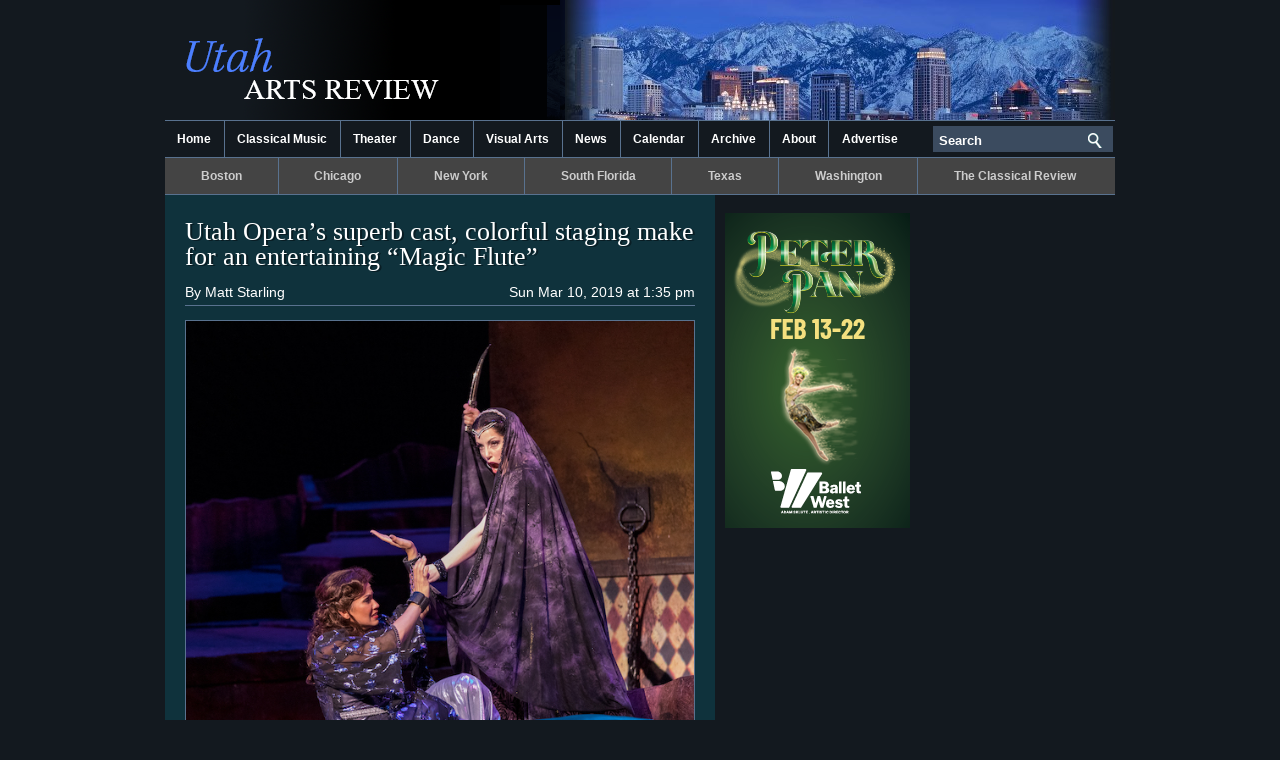

--- FILE ---
content_type: text/html; charset=UTF-8
request_url: https://utahartsreview.com/2019/03/utah-operas-superb-cast-and-colorful-production-make-for-an-entertaining-magic-flute/
body_size: 8702
content:
<!DOCTYPE html PUBLIC "-//W3C//DTD XHTML 1.0 Strict//EN"
    "http://www.w3.org/TR/xhtml1/DTD/xhtml1-strict.dtd">
<html xmlns="http://www.w3.org/1999/xhtml" lang="en-US">

<head profile="http://gmpg.org/xfn/11">
	<!-- Global site tag (gtag.js) - Google Analytics -->
<script async src="https://www.googletagmanager.com/gtag/js?id=G-0QSNSVKS9J"></script>
<script>
  window.dataLayer = window.dataLayer || [];
  function gtag(){dataLayer.push(arguments);}
  gtag('js', new Date());

  gtag('config', 'G-0QSNSVKS9J');
</script>
<meta http-equiv="Content-Type" content="text/html; charset=UTF-8" />
<meta http-equiv="X-UA-Compatible" content="IE=edge" />
<meta property='og:type' content="website" />
<meta property='og:title' content="Utah Arts Review" />
<title>Utah Arts Review  &raquo; Blog Archive   &raquo; Utah Opera&#8217;s superb cast, colorful staging make for an entertaining &#8220;Magic Flute&#8221;</title>
<link rel="shortcut icon" type="image/x-icon" href="https://utahartsreview.com/wp-content/themes/el-clasico/images/favicon-nycr.ico">
<!-- blueprint css -->
<link rel="stylesheet" href="https://utahartsreview.com/wp-content/themes/el-clasico/blueprint/screen.css" type="text/css" media="screen, projection" />
<link rel="stylesheet" href="https://utahartsreview.com/wp-content/themes/el-clasico/blueprint/print.css" type="text/css" media="print" />
<!-- wordpress css -->
<link rel="stylesheet" href="https://utahartsreview.com/wp-content/themes/el-clasico/style.css" type="text/css" media="screen" />
<link rel="alternate" type="application/rss+xml" title="Utah Arts Review RSS Feed" href="http://feeds.feedburner.com/TheClassicalReview" />
<link rel="pingback" href="https://utahartsreview.com/xmlrpc.php" />
<meta name='robots' content='max-image-preview:large' />
	<style>img:is([sizes="auto" i], [sizes^="auto," i]) { contain-intrinsic-size: 3000px 1500px }</style>
	<link rel="alternate" type="application/rss+xml" title="Utah Arts Review &raquo; Utah Opera&#8217;s superb cast, colorful staging make for an entertaining &#8220;Magic Flute&#8221; Comments Feed" href="https://utahartsreview.com/2019/03/utah-operas-superb-cast-and-colorful-production-make-for-an-entertaining-magic-flute/feed/" />
<!-- utahartsreview.com is managing ads with Advanced Ads 2.0.16 – https://wpadvancedads.com/ --><script id="utaha-ready">
			window.advanced_ads_ready=function(e,a){a=a||"complete";var d=function(e){return"interactive"===a?"loading"!==e:"complete"===e};d(document.readyState)?e():document.addEventListener("readystatechange",(function(a){d(a.target.readyState)&&e()}),{once:"interactive"===a})},window.advanced_ads_ready_queue=window.advanced_ads_ready_queue||[];		</script>
		<link rel='stylesheet' id='wp-block-library-css' href='https://utahartsreview.com/wp-includes/css/dist/block-library/style.min.css?ver=6.8.3' type='text/css' media='all' />
<style id='classic-theme-styles-inline-css' type='text/css'>
/*! This file is auto-generated */
.wp-block-button__link{color:#fff;background-color:#32373c;border-radius:9999px;box-shadow:none;text-decoration:none;padding:calc(.667em + 2px) calc(1.333em + 2px);font-size:1.125em}.wp-block-file__button{background:#32373c;color:#fff;text-decoration:none}
</style>
<style id='global-styles-inline-css' type='text/css'>
:root{--wp--preset--aspect-ratio--square: 1;--wp--preset--aspect-ratio--4-3: 4/3;--wp--preset--aspect-ratio--3-4: 3/4;--wp--preset--aspect-ratio--3-2: 3/2;--wp--preset--aspect-ratio--2-3: 2/3;--wp--preset--aspect-ratio--16-9: 16/9;--wp--preset--aspect-ratio--9-16: 9/16;--wp--preset--color--black: #000000;--wp--preset--color--cyan-bluish-gray: #abb8c3;--wp--preset--color--white: #ffffff;--wp--preset--color--pale-pink: #f78da7;--wp--preset--color--vivid-red: #cf2e2e;--wp--preset--color--luminous-vivid-orange: #ff6900;--wp--preset--color--luminous-vivid-amber: #fcb900;--wp--preset--color--light-green-cyan: #7bdcb5;--wp--preset--color--vivid-green-cyan: #00d084;--wp--preset--color--pale-cyan-blue: #8ed1fc;--wp--preset--color--vivid-cyan-blue: #0693e3;--wp--preset--color--vivid-purple: #9b51e0;--wp--preset--gradient--vivid-cyan-blue-to-vivid-purple: linear-gradient(135deg,rgba(6,147,227,1) 0%,rgb(155,81,224) 100%);--wp--preset--gradient--light-green-cyan-to-vivid-green-cyan: linear-gradient(135deg,rgb(122,220,180) 0%,rgb(0,208,130) 100%);--wp--preset--gradient--luminous-vivid-amber-to-luminous-vivid-orange: linear-gradient(135deg,rgba(252,185,0,1) 0%,rgba(255,105,0,1) 100%);--wp--preset--gradient--luminous-vivid-orange-to-vivid-red: linear-gradient(135deg,rgba(255,105,0,1) 0%,rgb(207,46,46) 100%);--wp--preset--gradient--very-light-gray-to-cyan-bluish-gray: linear-gradient(135deg,rgb(238,238,238) 0%,rgb(169,184,195) 100%);--wp--preset--gradient--cool-to-warm-spectrum: linear-gradient(135deg,rgb(74,234,220) 0%,rgb(151,120,209) 20%,rgb(207,42,186) 40%,rgb(238,44,130) 60%,rgb(251,105,98) 80%,rgb(254,248,76) 100%);--wp--preset--gradient--blush-light-purple: linear-gradient(135deg,rgb(255,206,236) 0%,rgb(152,150,240) 100%);--wp--preset--gradient--blush-bordeaux: linear-gradient(135deg,rgb(254,205,165) 0%,rgb(254,45,45) 50%,rgb(107,0,62) 100%);--wp--preset--gradient--luminous-dusk: linear-gradient(135deg,rgb(255,203,112) 0%,rgb(199,81,192) 50%,rgb(65,88,208) 100%);--wp--preset--gradient--pale-ocean: linear-gradient(135deg,rgb(255,245,203) 0%,rgb(182,227,212) 50%,rgb(51,167,181) 100%);--wp--preset--gradient--electric-grass: linear-gradient(135deg,rgb(202,248,128) 0%,rgb(113,206,126) 100%);--wp--preset--gradient--midnight: linear-gradient(135deg,rgb(2,3,129) 0%,rgb(40,116,252) 100%);--wp--preset--font-size--small: 13px;--wp--preset--font-size--medium: 20px;--wp--preset--font-size--large: 36px;--wp--preset--font-size--x-large: 42px;--wp--preset--spacing--20: 0.44rem;--wp--preset--spacing--30: 0.67rem;--wp--preset--spacing--40: 1rem;--wp--preset--spacing--50: 1.5rem;--wp--preset--spacing--60: 2.25rem;--wp--preset--spacing--70: 3.38rem;--wp--preset--spacing--80: 5.06rem;--wp--preset--shadow--natural: 6px 6px 9px rgba(0, 0, 0, 0.2);--wp--preset--shadow--deep: 12px 12px 50px rgba(0, 0, 0, 0.4);--wp--preset--shadow--sharp: 6px 6px 0px rgba(0, 0, 0, 0.2);--wp--preset--shadow--outlined: 6px 6px 0px -3px rgba(255, 255, 255, 1), 6px 6px rgba(0, 0, 0, 1);--wp--preset--shadow--crisp: 6px 6px 0px rgba(0, 0, 0, 1);}:where(.is-layout-flex){gap: 0.5em;}:where(.is-layout-grid){gap: 0.5em;}body .is-layout-flex{display: flex;}.is-layout-flex{flex-wrap: wrap;align-items: center;}.is-layout-flex > :is(*, div){margin: 0;}body .is-layout-grid{display: grid;}.is-layout-grid > :is(*, div){margin: 0;}:where(.wp-block-columns.is-layout-flex){gap: 2em;}:where(.wp-block-columns.is-layout-grid){gap: 2em;}:where(.wp-block-post-template.is-layout-flex){gap: 1.25em;}:where(.wp-block-post-template.is-layout-grid){gap: 1.25em;}.has-black-color{color: var(--wp--preset--color--black) !important;}.has-cyan-bluish-gray-color{color: var(--wp--preset--color--cyan-bluish-gray) !important;}.has-white-color{color: var(--wp--preset--color--white) !important;}.has-pale-pink-color{color: var(--wp--preset--color--pale-pink) !important;}.has-vivid-red-color{color: var(--wp--preset--color--vivid-red) !important;}.has-luminous-vivid-orange-color{color: var(--wp--preset--color--luminous-vivid-orange) !important;}.has-luminous-vivid-amber-color{color: var(--wp--preset--color--luminous-vivid-amber) !important;}.has-light-green-cyan-color{color: var(--wp--preset--color--light-green-cyan) !important;}.has-vivid-green-cyan-color{color: var(--wp--preset--color--vivid-green-cyan) !important;}.has-pale-cyan-blue-color{color: var(--wp--preset--color--pale-cyan-blue) !important;}.has-vivid-cyan-blue-color{color: var(--wp--preset--color--vivid-cyan-blue) !important;}.has-vivid-purple-color{color: var(--wp--preset--color--vivid-purple) !important;}.has-black-background-color{background-color: var(--wp--preset--color--black) !important;}.has-cyan-bluish-gray-background-color{background-color: var(--wp--preset--color--cyan-bluish-gray) !important;}.has-white-background-color{background-color: var(--wp--preset--color--white) !important;}.has-pale-pink-background-color{background-color: var(--wp--preset--color--pale-pink) !important;}.has-vivid-red-background-color{background-color: var(--wp--preset--color--vivid-red) !important;}.has-luminous-vivid-orange-background-color{background-color: var(--wp--preset--color--luminous-vivid-orange) !important;}.has-luminous-vivid-amber-background-color{background-color: var(--wp--preset--color--luminous-vivid-amber) !important;}.has-light-green-cyan-background-color{background-color: var(--wp--preset--color--light-green-cyan) !important;}.has-vivid-green-cyan-background-color{background-color: var(--wp--preset--color--vivid-green-cyan) !important;}.has-pale-cyan-blue-background-color{background-color: var(--wp--preset--color--pale-cyan-blue) !important;}.has-vivid-cyan-blue-background-color{background-color: var(--wp--preset--color--vivid-cyan-blue) !important;}.has-vivid-purple-background-color{background-color: var(--wp--preset--color--vivid-purple) !important;}.has-black-border-color{border-color: var(--wp--preset--color--black) !important;}.has-cyan-bluish-gray-border-color{border-color: var(--wp--preset--color--cyan-bluish-gray) !important;}.has-white-border-color{border-color: var(--wp--preset--color--white) !important;}.has-pale-pink-border-color{border-color: var(--wp--preset--color--pale-pink) !important;}.has-vivid-red-border-color{border-color: var(--wp--preset--color--vivid-red) !important;}.has-luminous-vivid-orange-border-color{border-color: var(--wp--preset--color--luminous-vivid-orange) !important;}.has-luminous-vivid-amber-border-color{border-color: var(--wp--preset--color--luminous-vivid-amber) !important;}.has-light-green-cyan-border-color{border-color: var(--wp--preset--color--light-green-cyan) !important;}.has-vivid-green-cyan-border-color{border-color: var(--wp--preset--color--vivid-green-cyan) !important;}.has-pale-cyan-blue-border-color{border-color: var(--wp--preset--color--pale-cyan-blue) !important;}.has-vivid-cyan-blue-border-color{border-color: var(--wp--preset--color--vivid-cyan-blue) !important;}.has-vivid-purple-border-color{border-color: var(--wp--preset--color--vivid-purple) !important;}.has-vivid-cyan-blue-to-vivid-purple-gradient-background{background: var(--wp--preset--gradient--vivid-cyan-blue-to-vivid-purple) !important;}.has-light-green-cyan-to-vivid-green-cyan-gradient-background{background: var(--wp--preset--gradient--light-green-cyan-to-vivid-green-cyan) !important;}.has-luminous-vivid-amber-to-luminous-vivid-orange-gradient-background{background: var(--wp--preset--gradient--luminous-vivid-amber-to-luminous-vivid-orange) !important;}.has-luminous-vivid-orange-to-vivid-red-gradient-background{background: var(--wp--preset--gradient--luminous-vivid-orange-to-vivid-red) !important;}.has-very-light-gray-to-cyan-bluish-gray-gradient-background{background: var(--wp--preset--gradient--very-light-gray-to-cyan-bluish-gray) !important;}.has-cool-to-warm-spectrum-gradient-background{background: var(--wp--preset--gradient--cool-to-warm-spectrum) !important;}.has-blush-light-purple-gradient-background{background: var(--wp--preset--gradient--blush-light-purple) !important;}.has-blush-bordeaux-gradient-background{background: var(--wp--preset--gradient--blush-bordeaux) !important;}.has-luminous-dusk-gradient-background{background: var(--wp--preset--gradient--luminous-dusk) !important;}.has-pale-ocean-gradient-background{background: var(--wp--preset--gradient--pale-ocean) !important;}.has-electric-grass-gradient-background{background: var(--wp--preset--gradient--electric-grass) !important;}.has-midnight-gradient-background{background: var(--wp--preset--gradient--midnight) !important;}.has-small-font-size{font-size: var(--wp--preset--font-size--small) !important;}.has-medium-font-size{font-size: var(--wp--preset--font-size--medium) !important;}.has-large-font-size{font-size: var(--wp--preset--font-size--large) !important;}.has-x-large-font-size{font-size: var(--wp--preset--font-size--x-large) !important;}
:where(.wp-block-post-template.is-layout-flex){gap: 1.25em;}:where(.wp-block-post-template.is-layout-grid){gap: 1.25em;}
:where(.wp-block-columns.is-layout-flex){gap: 2em;}:where(.wp-block-columns.is-layout-grid){gap: 2em;}
:root :where(.wp-block-pullquote){font-size: 1.5em;line-height: 1.6;}
</style>
<link rel='stylesheet' id='st-widget-css' href='https://utahartsreview.com/wp-content/plugins/share-this/css/style.css?ver=6.8.3' type='text/css' media='all' />
<style id='akismet-widget-style-inline-css' type='text/css'>

			.a-stats {
				--akismet-color-mid-green: #357b49;
				--akismet-color-white: #fff;
				--akismet-color-light-grey: #f6f7f7;

				max-width: 350px;
				width: auto;
			}

			.a-stats * {
				all: unset;
				box-sizing: border-box;
			}

			.a-stats strong {
				font-weight: 600;
			}

			.a-stats a.a-stats__link,
			.a-stats a.a-stats__link:visited,
			.a-stats a.a-stats__link:active {
				background: var(--akismet-color-mid-green);
				border: none;
				box-shadow: none;
				border-radius: 8px;
				color: var(--akismet-color-white);
				cursor: pointer;
				display: block;
				font-family: -apple-system, BlinkMacSystemFont, 'Segoe UI', 'Roboto', 'Oxygen-Sans', 'Ubuntu', 'Cantarell', 'Helvetica Neue', sans-serif;
				font-weight: 500;
				padding: 12px;
				text-align: center;
				text-decoration: none;
				transition: all 0.2s ease;
			}

			/* Extra specificity to deal with TwentyTwentyOne focus style */
			.widget .a-stats a.a-stats__link:focus {
				background: var(--akismet-color-mid-green);
				color: var(--akismet-color-white);
				text-decoration: none;
			}

			.a-stats a.a-stats__link:hover {
				filter: brightness(110%);
				box-shadow: 0 4px 12px rgba(0, 0, 0, 0.06), 0 0 2px rgba(0, 0, 0, 0.16);
			}

			.a-stats .count {
				color: var(--akismet-color-white);
				display: block;
				font-size: 1.5em;
				line-height: 1.4;
				padding: 0 13px;
				white-space: nowrap;
			}
		
</style>
<link rel="https://api.w.org/" href="https://utahartsreview.com/wp-json/" /><link rel="alternate" title="JSON" type="application/json" href="https://utahartsreview.com/wp-json/wp/v2/posts/11961" /><link rel="EditURI" type="application/rsd+xml" title="RSD" href="https://utahartsreview.com/xmlrpc.php?rsd" />
<link rel='shortlink' href='https://utahartsreview.com/?p=11961' />
<link rel="alternate" title="oEmbed (JSON)" type="application/json+oembed" href="https://utahartsreview.com/wp-json/oembed/1.0/embed?url=https%3A%2F%2Futahartsreview.com%2F2019%2F03%2Futah-operas-superb-cast-and-colorful-production-make-for-an-entertaining-magic-flute%2F" />
<link rel="alternate" title="oEmbed (XML)" type="text/xml+oembed" href="https://utahartsreview.com/wp-json/oembed/1.0/embed?url=https%3A%2F%2Futahartsreview.com%2F2019%2F03%2Futah-operas-superb-cast-and-colorful-production-make-for-an-entertaining-magic-flute%2F&#038;format=xml" />
<script charset="utf-8" type="text/javascript">var switchTo5x=true;</script><script charset="utf-8" type="text/javascript" src="http://w.sharethis.com/button/buttons.js"></script><script charset="utf-8" type="text/javascript">stLight.options({publisher:"wp.b636fc5e-1c2e-412c-a355-5530865ef04c" });var st_type='wordpress3.6';</script><link rel="canonical" href="https://utahartsreview.com/2019/03/utah-operas-superb-cast-and-colorful-production-make-for-an-entertaining-magic-flute/" />

<link rel="icon" href="https://utahartsreview.com/wp-content/uploads/2022/01/cropped-UARLogoNew-32x32.png" sizes="32x32" />
<link rel="icon" href="https://utahartsreview.com/wp-content/uploads/2022/01/cropped-UARLogoNew-192x192.png" sizes="192x192" />
<link rel="apple-touch-icon" href="https://utahartsreview.com/wp-content/uploads/2022/01/cropped-UARLogoNew-180x180.png" />
<meta name="msapplication-TileImage" content="https://utahartsreview.com/wp-content/uploads/2022/01/cropped-UARLogoNew-270x270.png" />
		<style type="text/css" id="wp-custom-css">
			.wp-block-image figcaption{
	color:#ffffff !important;
	font-size:11px !important;
	text-align:center;
}

.wp-block-image{
	margin:10px auto 20px auto;
}		</style>
		<script src="https://code.jquery.com/jquery-1.4.1.min.js" integrity="sha256-LOx49zn73f7YUs15NNJTDnzEyPFLOGc7A7pfuICtTMc=" crossorigin="anonymous"></script>
<script language="javascript" type="text/javascript" src="https://utahartsreview.com/wp-content/themes/el-clasico/js/switcher.js"></script>
<script language="javascript" type="text/javascript">
$(function() {
    swapValues = [];
    $(".swap_value").each(function(i){
        swapValues[i] = $(this).val();
        $(this).focus(function(){
            if ($(this).val() == swapValues[i]) {
                $(this).val("");
            }
        }).blur(function(){
            if ($.trim($(this).val()) == "") {
                $(this).val(swapValues[i]);
            }
        });
    });
});
</script>
</head>
<body>
    <div class="container">

        <div id="header" class="span-24">
            <h1><a href="/">Utah Arts Review</a></h1>
        </div>
        <div id="navigation-box" class="span-24">
            <div id="navigation" class="span-19 navigation-bar">
                <ul class="menu adxm">
                    <li><a href="/">Home</a></li>
                    <!--  <li><a href="/category/performances/">Performances</a></li>
                    <li><a href="/category/articles/">Articles</a></li>-->
					<li><a href="/category/classical-music/">Classical Music</a></li>
					<li><a href="/category/theater/">Theater </a></li>
					<li><a href="/category/dance/">Dance</a></li>
					<li><a href="/category/visual-arts/">Visual Arts</a></li>
                    <li><a href="/category/news/">News</a></li>
                    <li><a href="/category/calendar/">Calendar</a></li>
                    <li><a href="/archive/">Archive</a></li>
                    <li><a href="/about/">About</a></li>
                    <li><a href="/advertise/" style="border:none">Advertise</a></li>

                </ul>
            </div><!-- end #navigation -->
                <div class="span-5 last">

                        <div id="search_box">
<form id="search_form" method="get" action="https://utahartsreview.com/">
    <input type="text" class="swap_value" value="Search" name="s" id="s" />
    <input type="image" src="https://utahartsreview.com/wp-content/themes/el-clasico/images/search-button.png" width="27" height="24" id="go" alt="Search" title="Search" />
</form>
</div>

                </div>
		</div><!-- end #navigation-box -->
		<div id="navigation-box2" class="span-24">
			<div class="span-24 navigation-bar">
				<ul class="menu adxm">
					<li><a href="http://www.bostonclassicalreview.com">Boston</a></li>
					<li><a href="http://www.chicagoclassicalreview.com">Chicago</a></li>
					<li><a href="http://www.newyorkclassicalreview.com">New York</a></li> 
					<li><a href="http://www.southfloridaclassicalreview.com">South Florida</a></li>
					<li><a href="http://www.texasclassicalreview.com">Texas</a></li>
					<li><a href="http://www.washingtonclassicalreview.com">Washington</a></li>
					<li><a href="http://www.theclassicalreview.com" style="border:none">The Classical Review</a></li>					
				</ul>
			</div>
		</div><!-- end #navigation-box2 -->




<div id="content" class="span-24">
    <div id="col-main" class="span-13" style="padding-left: 20px; padding-right: 20px;">

    
        <h2 class="title" style="color: white;">Utah Opera&#8217;s superb cast, colorful staging make for an entertaining &#8220;Magic Flute&#8221;</h2>
        <div class="meta"><div class="date">Sun Mar 10, 2019 at 1:35 pm</div>
            <div class="author">
                            By Matt Starling                        </div><!-- end .author -->
        </div><!-- end .meta -->
        <div id="post-body">
			
            <div id="attachment_11968" style="width: 610px" class="wp-caption aligncenter"><img fetchpriority="high" decoding="async" aria-describedby="caption-attachment-11968" class="wp-image-11968 size-full" src="https://utahartsreview.com/wp-content/uploads/2019/03/Sohm-1903-3676-Magic-Flute.jpg" alt="" width="600" height="568" srcset="https://utahartsreview.com/wp-content/uploads/2019/03/Sohm-1903-3676-Magic-Flute.jpg 600w, https://utahartsreview.com/wp-content/uploads/2019/03/Sohm-1903-3676-Magic-Flute-300x284.jpg 300w" sizes="(max-width: 600px) 100vw, 600px" /><p id="caption-attachment-11968" class="wp-caption-text">Zulimar López-Hernández (left) as Pamina and Celena Shafer as the Queen of the Night in Mozart&#8217;s &#8220;The Magic Flute&#8221; at Utah Opera. Photo: Dana Sohm</p></div>
<p>Mozart’s beloved <i>The Magic Flute </i>opened Saturday night presented by Utah Opera at the Capitol Theater. The opera, Mozart’s last, was premiered mere months before the composer&#8217;s death at 35.</p>
<p>Utah Opera’s lively and whimsical production makes it easy to understand why the work has had such staying power over more than two centuries. With its invigorating mix of orchestral color, intimate arias, varied duets and trios, grand choruses, imaginative fantasy and a steady stream of playful humor, Saturday’s packed house was thoroughly entertained.</p>
<p>From the opening bars of the overture, it was clear that the orchestra was poised to have a very good night. Thierry Fischer is a world-class interpreter of Mozart’s scores, and he has forged an orchestra capable of meeting his demands. Even in the theater’s less-than-ideal acoustic, the orchestra sound was rich and inviting, with exquisitely shaped phrases and carefully crafted tone colors.<span class="Apple-converted-space"> </span></p>
<p>The quality of the orchestra playing provided a firm foundation for a superb cast of singers, each of whom seemed a natural fit for their roles. Led by Andrew Stenson as Tamino and Zulimar López-Hernández as Pamina the cast was consistently engaging&#8211;vocally polished and<span class="Apple-converted-space">  </span>alive to the comedy as well as the dramatic moments.</p>
<p>Stenson established Tamino’s heroic presence from the start with his lyrical tenor in &#8220;Dies Bildnis,&#8221; sustaining this high level of performance throughout. López-Hernández’s was a captivating figure as Pamina, the heroine, with her performance a wonderful merging of music and stage presence. Her aria, “Ach, ich fühl&#8217;s” was beautifully sung and heartbreaking, radiating with sadness.<span class="Apple-converted-space"> </span></p>
<p>As the Queen of the Night, Celena Shafer executed the evening’s most technically challenging moments well. Joo Won Kang as Papageno won over the audience with his appealing humor. Matt Boehler as Sarastro inhabited his character with conviction, and sang with an warm yet authoritative deep voice.</p>
<p>Joseph Gaines as Monostatos played his character with the requisite mix of villainy and pitifulness. Grace Kahl was a convincing Papagena, making the quick switch vocally (and physically) from elderly to ingenue. The chorus, led by Michaella Calaretta contributed grandiose vigor in the closing moments of both acts.</p>
<p>The set, designed by Thaddeus Strassberger and lit by Glenn Linder, contained a great deal of textural depth and colorful luminosity, evoking Utah’s beautiful desert lands. The costumes, wigs and makeup were designed by Susan Memmott Allred and Kate Casalino, respectively, and were outstanding in their sophistication, elegance and attention to detail.<span class="Apple-converted-space"> </span></p>
<p><strong><i>The Magic Flute </i>runs through March 17 at the Capitol Theatre. <a href="https://utahopera.org/">utahopera.org</a>; 801-355-2787.</strong></p>
			
			<div id="content-post-footer" class="clear">
                <div class="share-this"><span class='st_facebook' st_title='Utah Opera&#8217;s superb cast, colorful staging make for an entertaining &#8220;Magic Flute&#8221;' st_url='https://utahartsreview.com/2019/03/utah-operas-superb-cast-and-colorful-production-make-for-an-entertaining-magic-flute/'></span><span class='st_twitter' st_title='Utah Opera&#8217;s superb cast, colorful staging make for an entertaining &#8220;Magic Flute&#8221;' st_url='https://utahartsreview.com/2019/03/utah-operas-superb-cast-and-colorful-production-make-for-an-entertaining-magic-flute/'></span><span class='st_email' st_title='Utah Opera&#8217;s superb cast, colorful staging make for an entertaining &#8220;Magic Flute&#8221;' st_url='https://utahartsreview.com/2019/03/utah-operas-superb-cast-and-colorful-production-make-for-an-entertaining-magic-flute/'></span><span class='st_sharethis' st_title='Utah Opera&#8217;s superb cast, colorful staging make for an entertaining &#8220;Magic Flute&#8221;' st_url='https://utahartsreview.com/2019/03/utah-operas-superb-cast-and-colorful-production-make-for-an-entertaining-magic-flute/'></span></div>
                <div class="footer-meta">
                    Posted in <a href="https://utahartsreview.com/category/performances/" rel="category tag">Performances</a>                    <span></span>
                </div><!-- end #footer-meta -->
            </div><!-- end #content-post-footer -->

            <br />

	<h3 id="comments">One Response to &#8220;Utah Opera&#8217;s superb cast, colorful staging make for an entertaining &#8220;Magic Flute&#8221;&#8221;</h3>

	<ol class="commentlist">

	
		<li class="alt" id="comment-34598">
			<!-- <img alt='' src='https://secure.gravatar.com/avatar/e4126a1f991c87d7ed116e60da8ada7fe44f0e1c7724c52cd1ebc870d5196f9d?s=32&#038;d=mm&#038;r=g' srcset='https://secure.gravatar.com/avatar/e4126a1f991c87d7ed116e60da8ada7fe44f0e1c7724c52cd1ebc870d5196f9d?s=64&#038;d=mm&#038;r=g 2x' class='avatar avatar-32 photo' height='32' width='32' decoding='async'/> -->
			<p class="by">Posted <a href="#comment-34598" title="">Mar 12, 2019 at 9:13 pm</a> by <cite>Michael Kalm</cite> </p>
						
			<p>The review while accurate, missed what almost every reviewer of the Magic Flute has missed, and that is the central importance of the three child spirits.  The youngsters who played the roles here were absolutely stellar and their costuming was fantastic as well.</p>
			
		</li>

	
	
	</ol>

 


<h3 id="respond">Leave a Comment</h3>


<form action="https://utahartsreview.com/wp-comments-post.php" method="post" id="commentform">

	<label for="author">Name (required):</label><br />
	<input type="text" class="text" name="author" id="author" value="" size="22" tabindex="1" aria-required='true' /><br />

	<label for="email">Email (will not be published) (required):</label><br />
	<input type="text" class="text" name="email" id="email" value="" size="22" tabindex="2" aria-required='true' /><br />

	<label for="url">Website:</label><br />
	<input type="text" class="text" name="url" id="url" value="" size="22" tabindex="3" /><br />


<!--<p><small><strong>XHTML:</strong> You can use these tags: <code>&lt;a href=&quot;&quot; title=&quot;&quot;&gt; &lt;abbr title=&quot;&quot;&gt; &lt;acronym title=&quot;&quot;&gt; &lt;b&gt; &lt;blockquote cite=&quot;&quot;&gt; &lt;cite&gt; &lt;code&gt; &lt;del datetime=&quot;&quot;&gt; &lt;em&gt; &lt;i&gt; &lt;q cite=&quot;&quot;&gt; &lt;s&gt; &lt;strike&gt; &lt;strong&gt; </code></small></p>-->

<p>
	<label for="message">Message:</label><br />
	<textarea name="comment" id="comment" cols="100%" rows="10" tabindex="4"></textarea></p>

<p><input name="submit" type="submit" id="submit" tabindex="5" value="Submit Comment" />
<input type="hidden" name="comment_post_ID" value="11961" />
</p>
<p style="display: none;"><input type="hidden" id="akismet_comment_nonce" name="akismet_comment_nonce" value="ff2084ee64" /></p><p style="display: none !important;" class="akismet-fields-container" data-prefix="ak_"><label>&#916;<textarea name="ak_hp_textarea" cols="45" rows="8" maxlength="100"></textarea></label><input type="hidden" id="ak_js_1" name="ak_js" value="209"/><script>document.getElementById( "ak_js_1" ).setAttribute( "value", ( new Date() ).getTime() );</script></p>
</form>



        </div><!-- end post-body -->

    
    </div><!-- end #col-main -->

<div id="col-right" class="span-6 last">

    	            
	<div data-utaha-trackid="14864" data-utaha-trackbid="1" class="utaha-target" id="utaha-1910175456"><a data-no-instant="1" href="https://www.balletwest.org/events/detail/peter-pan" rel="noopener" class="a2t-link" target="_blank" aria-label="Peter Pan Classic Review"><img src="https://utahartsreview.com/wp-content/uploads/2026/01/Peter-Pan-Classic-Review.png" alt=""  width="185" height="315"   /></a></div>
</div>

<div id="footer" class="clear span-28">
    <span>Copyright &copy;2026 <a href="http://www.utahartsreview.com">Utah Arts Review</a>. All rights reserved.</span>
</div><!-- end #footer -->

</div><!-- end #container -->
<script type="speculationrules">
{"prefetch":[{"source":"document","where":{"and":[{"href_matches":"\/*"},{"not":{"href_matches":["\/wp-*.php","\/wp-admin\/*","\/wp-content\/uploads\/*","\/wp-content\/*","\/wp-content\/plugins\/*","\/wp-content\/themes\/el-clasico\/*","\/*\\?(.+)"]}},{"not":{"selector_matches":"a[rel~=\"nofollow\"]"}},{"not":{"selector_matches":".no-prefetch, .no-prefetch a"}}]},"eagerness":"conservative"}]}
</script>
<script type="text/javascript" src="https://utahartsreview.com/wp-content/plugins/advanced-ads/admin/assets/js/advertisement.js?ver=2.0.16" id="advanced-ads-find-adblocker-js"></script>
<script type="text/javascript" id="advadsTrackingScript-js-extra">
/* <![CDATA[ */
var advadsTracking = {"impressionActionName":"aatrack-records","clickActionName":"aatrack-click","targetClass":"utaha-target","blogId":"1","frontendPrefix":"utaha-"};
/* ]]> */
</script>
<script type="text/javascript" src="https://utahartsreview.com/wp-content/plugins/advanced-ads-tracking/assets/js/frontend/tracking.js?ver=3.0.3" id="advadsTrackingScript-js"></script>
<script defer type="text/javascript" src="https://utahartsreview.com/wp-content/plugins/akismet/_inc/akismet-frontend.js?ver=1749572196" id="akismet-frontend-js"></script>
<script>!function(){window.advanced_ads_ready_queue=window.advanced_ads_ready_queue||[],advanced_ads_ready_queue.push=window.advanced_ads_ready;for(var d=0,a=advanced_ads_ready_queue.length;d<a;d++)advanced_ads_ready(advanced_ads_ready_queue[d])}();</script><script id="utaha-tracking">var advads_tracking_ads = {"1":[14864]};var advads_tracking_urls = {"1":"https:\/\/utahartsreview.com\/wp-admin\/admin-ajax.php"};var advads_tracking_methods = {"1":"frontend"};var advads_tracking_parallel = {"1":false};var advads_tracking_linkbases = {"1":"https:\/\/utahartsreview.com\/linkout\/"};</script><script>
  (function(i,s,o,g,r,a,m){i['GoogleAnalyticsObject']=r;i[r]=i[r]||function(){
  (i[r].q=i[r].q||[]).push(arguments)},i[r].l=1*new Date();a=s.createElement(o),
  m=s.getElementsByTagName(o)[0];a.async=1;a.src=g;m.parentNode.insertBefore(a,m)
  })(window,document,'script','//www.google-analytics.com/analytics.js','ga');

  ga('create', 'UA-43680763-1', 'utahartsreview.com');
  ga('send', 'pageview');

</script>
</body>
</html>


--- FILE ---
content_type: text/css
request_url: https://utahartsreview.com/wp-content/themes/el-clasico/style.css
body_size: 2523
content:
/*
Theme Name: El Clásico
Description: A theme for The Classical Review
Version: 1.0
*/

/*@import url("fonts.css");*/
@import url(http://fonts.googleapis.com/css?family=Lora);

img { -ms-interpolation-mode:bicubic; }

html, body {background: #13191F; color: #ccc; margin: 0; padding: 0;}

#header {}
#header {margin: 0; background: url(images/bg-banner.jpg) no-repeat top right;}

#content {background: transparent url(images/bg-center.png) repeat-y 0 0;}
#content-home #col-main{background: #27333F;}

#col-left {padding-top: 1.5em; padding-bottom: 1.5em; color: #778D9F;}
#col-left p, #col-right p {font-size: 100%; text-align: left;}
#col-left div.date, #col-right div.date {float: left;}
#col-left div.date span, #col-right div.date span {}
#col-main {/*background: #3B4B5F; background: #313e4f; background: #27333F;*/ background-color: #0f323c; color: #fff; padding-top: 1.5em; padding-bottom: 1.5em; font-size: 16px; font-family: georgia, times, serif;}
#col-main #post-body {width: 510px; overflow: hidden;}
#post-body {width: 510px; overflow: hidden;}

#col-right {padding-top: 1.5em; padding-bottom: 1.5em; color: #778D9F;}

#post-body {margin: 0 0 1.5em 0;}

#footer {padding: .72em 0; background: #13191F; border-top: 1px solid #59728F; border-bottom: 1px solid #59728F;}
#footer span {padding-left: 1.5em;}

#navigation-box {border-top: 1px solid #59728F; border-bottom: 1px solid #59728F;}
.navigation-bar {margin: 0; padding: 0;}
.navigation-bar ul {margin: 0; list-style: none; display: block;}
.navigation-bar li {display: block; float: left; margin: 0; padding: 0; position: relative;}
    .navigation-bar li.cd-dvd a {background: #4ba1d8; color: #13191F; text-shadow: 1px 1px 0 #a0daff;/* -webkit-box-shadow: inset 0 2em 3em -2em #76caff; -moz-box-shadow: inset 0 -2em 3em -2.5em #13191F;*/}
    .navigation-bar li.cd-dvd a:hover {text-shadow: none;}
.navigation-bar li a {display: block; margin: 0; padding: .75em 1.04em; text-decoration: none; color: #fff; font-size: 12px; position: relative; font-weight: bold; border-right: 1px solid #59728F;}
.navigation-bar li a:hover {background: #3B4B5F; text-decoration: none;}
.navigation-bar li a.city {/*font-weight: normal;*/}
.navigation-bar li a.city:hover {color: #fff;}

.navigation-bar li a .caret {
    margin-top: 8px;
    margin-left: 0;
    display: inline-block;
    width: 0;
    height: 0;
    vertical-align: top;
    border-top: 4px solid #000000;
    border-right: 4px solid transparent;
    border-left: 4px solid transparent;
    content: "";
    border-top-color: #ffffff;
    border-bottom-color: #ffffff;
}

#navigation-box2 {
    border-bottom: 1px solid #59728F;
    background-color: #444;
}

#navigation-box2 .menu {
    display: flex;
}

#navigation-box2 li {
    flex-grow: 1;
}


#navigation-box2 li a {
    color: #ccc;
	text-align: center;
}

/* ADxMenu */
/* remove all list stylings */
.menu, .menu ul {margin: 0; padding: 0; border: 0; list-style-type: none; display: block;}
.menu ul {margin-left: 0 !important;}
.menu li {position: relative; float: left; z-index: 5; margin: 0; padding: 0; border: 0; display: block;}
.menu li:hover {z-index: 10000; white-space: normal;}
.menu li li {float: none; border: 1px solid #59728F; padding: 0 !important;}
.menu li li a {height: auto !important; width: 170px !important; border: 0 !important; padding: .75em 1.2em !important; background: #13191F !important; color: #fff !important; font-weight: normal !important;}

.menu li li a:hover {background: #3B4B5F !important; color: #fff !important; text-decoration: underline;}
.menu ul {visibility: hidden; position: absolute; z-index: 10; left: 0; top: 0;}
.menu li:hover>ul {
    visibility: visible;    /* display submenu them on hover */
    top: 100%;  /* 1st level go below their parent item */
}
.menu li li:hover>ul {  /* 2nd+ levels go on the right side of the parent item */
    top: 0;
    left: 100%;
}

.menu:after, .menu ul:after {content: "."; height: 0; display: block; visibility: hidden; overflow: hidden; clear: both;}
.menu, .menu ul {min-height: 0; /* ie7 */ }
.menu ul {background-image: url(images/empty.gif); /* ie6 & ie7 */ padding: 10px 30px 30px 30px; margin: -10px 0 0 -30px !important;}
.menu ul ul {padding: 30px 30px 30px 10px; margin: -30px 0 0 -10px;}
.menu ul {width: 11em;}

.menu ul>li + li {  /* and remove the top border on all but first item in the list */ border-top: 0;}

#search_box {margin-top: 5px; margin-left: 8px; width: 180px; height: 26px; background: url(images/search-box.png);}
#col-main #search_box {margin-left: 0px; background: url(images/search-box-interior.png);}
#search_box #s {float: left; padding: 0; margin: 7px 0 0 6px; border: 0; width: 143px; background: transparent;}
#search_box #s:focus {outline-width:0;}
.swap_value {color: white; font-weight: bold;}
#search_box #go {float: right; margin: 3px 4px 0 0;}

a {outline: 0;}
a:link {color: #4C7FFF; text-decoration: none;}
a:visited {color: #4C7FFF; text-decoration: none;}
a:hover, a:active {color: #fff; text-decoration: underline;}

h1, h2, h3, h4, h5 {color: #fff; font-family: 'EB Garamond', Georgia, 'Times New Roman', times, serif; font-weight: normal;}

h1 a {margin: 0; padding: 0; text-indent: -9678px; display: block; background: url(images/logo.png) no-repeat 0 0; height: 120px; width: 400px;}
h1 {margin: 0 !important;}

h2 {font-size: 1.75em; margin-bottom: 0.5em; color: #4C7FFF; font-weight: normal;}
h2.pagetitle, h2.title {font-size: 1.6em; line-height: 1; font-weight: normal; margin-bottom: 0.5em; font-family: 'EB Garamond', georgia, times, serif; text-shadow: 2px 1px 0 #091d24; text-decoration: none;}
h2.pagetitle {font-size: 1.6em;}

h2.title a:link, h2.title a:visited {color: #fff;}
h2.title a:hover {color: #4C7FFF;}
#col-main h2, h2.pagetitle {color: #fff; text-shadow: 2px 1px 0 #091d24;}

h3 {margin-bottom: .25em;}
h3 a:link, h3 a:visited {color: #fff; font-family: 'EB Garamond', georgia, times, serif; text-shadow: 2px 1px 0 #000;}
h3 a:hover {color: #4C7FFF;}

h3.overnight {font-size: 1.3em; font-weight: normal; margin-bottom: .75em; color: #4C7FFF; text-shadow: 2px 1px 0 #091d24;}

h4 {font-size: 1.3em; line-height: 1.25; margin-bottom: 1.25em;}

h5 {font-size: 1.2em; font-weight: bold; margin-bottom: .25em;}
h5.archive {font-size: 1.2em; font-weight: normal; text-shadow: 2px 1px 0 #091d24;}
h5.archive a:link, h5.archive a:visited {color: #4C7FFF;}
h5.archive a:hover {color: #fff;}

h5.archive + .wp-caption-text {
    text-align: left !important;
}

h6 {font-size: 1em; font-weight: bold;}

h2 span, h3 span, h4 span, h5 span, h6 span {color: #fff; font-size: 90%;}
hr {
    color: #59728F;
    background-color: #59728F;
    width: 100%;
    height: 1px;
    border: none;
}
div.meta {font-size: 1.2em; padding-bottom: .1em; margin-bottom: .75em; border-bottom: 1px solid #59728F; font-family: helvetica, arial, sans-serif;}
div.date {float: right; font-size: 14px;}
div.author {font-size: 14px;}
#post-body {margin-bottom: 1.5em;}

p.author {margin-bottom: .75em; font-size: 107%; border-bottom: 1px solid #59728F;}
p.date {color: #fff; /*font-family: Gill Sans, arial, sans, serif; font-size: 114%;*/}
    #post-meta p.date {padding-left: 20px;}
p.top {color: #4bc6e5; margin-top: .4em;}
p.continued {}

#content-post-footer {margin-top: .5em 0 1.5em 0; padding: .5em 0; font-family: helvetica, arial, sans-serif; font-size: 13px; border-bottom: 1px solid #59728F;}
/*#content-post-footer a:link, #content-post-footer a:visited {color: #DFC099; text-decoration: underline;}
#content-post-footer a:hover {text-decoration: none; color: #fff;}*/
#content-post-footer .footer-meta {}
.footer-meta span {float: right;}
.share-this {margin-bottom: .75em;}

#col-right ul {list-style: none; margin: 0 0 1.5em 0;}
#col-right ul li {padding: 0; margin: 0; font-size: 120%;}

fieldset {padding: 0 !important; border: 0 !important; margin: 1.5em 0;}
label {font-weight: normal; color: #fff;}
input.text, input.title, textarea, select {font-size: 13px; color: #fff; margin: 0.5em 0; background: #13191F; border: 1px solid #59728F; font-family: helvetica, arial, sans-serif;}
input.text:focus, input.title:focus, textarea:focus, select:focus {border: 1px solid #8EADCF;}
input.text, input.title {width: 200px; padding: 6px !important;}
input.title {font-size:1.5em;}
textarea {width: 390px; height: 120px; padding: 6px !important; font-size: 13px; background: #13191F; border: 1px solid #59728F; font-family: helvetica, arial, sans-serif;}

/* Begin Images */
p img { padding: 0; }
img.aligncenter { display: block; margin-left: auto; margin-right: auto; *width:expression(this.width > 508 ? "508px" : this.width);}
.aligncenter { display: block; margin-left: auto; margin-right: auto; }
.alignright { padding: 4px; margin: 0 0 2px 7px; }
.alignleft { padding: 4px; margin: 0 7px 2px 0; }
.alignright { float: right; }
.alignleft { float: left } /* End Images */
#post-body img {max-width: 508px; border: 1px solid #59728F; height: auto;}
#post-body img {}
.thumb-excerpt {padding: 5px 5px 0 0;}

.wp-caption-text {font-size: 11px; text-align: center; font-family: helvetica, arial, sans-serif;}
p.wp-caption-text, div.wp-caption-text {padding: 0; max-width: 510px; _width:expression(this.width > 510 ? "510px" : this.width); margin-bottom: 20px; font-family: helvetica, arial, sans-serif;}

/*comments */
.commentlist {list-style: none; margin: 0;}
.commentlist li {margin: 0 0 1.5em 0; border-bottom: 1px solid #59728F;}
.commentlist li.alt {}

.side-ad {float: left; width: 180px; display: block; overflow: hidden;}

.side-ad {}
.side-ad p {display: block;}

.wp_bannerize {}
.wp_bannerize p {margin-bottom: 6px;}
.wp_bannerize p img {max-width: 190px; height: auto;}
.wp-bannerize-support { display: none; }

/*archive*/
.post {}
.post p {font-size: 13px; font-family: helvetica, arial, sans-serif;}

#ad-col {padding-top: 1.5em;}

.category-page p img {
    display: block;
    margin:auto;
    width: auto;
    max-height: 200px;
}

--- FILE ---
content_type: text/plain
request_url: https://www.google-analytics.com/j/collect?v=1&_v=j102&a=265106553&t=pageview&_s=1&dl=https%3A%2F%2Futahartsreview.com%2F2019%2F03%2Futah-operas-superb-cast-and-colorful-production-make-for-an-entertaining-magic-flute%2F&ul=en-us%40posix&dt=Utah%20Arts%20Review%20%C2%BB%20Blog%20Archive%20%C2%BB%20Utah%20Opera%E2%80%99s%20superb%20cast%2C%20colorful%20staging%20make%20for%20an%20entertaining%20%E2%80%9CMagic%20Flute%E2%80%9D&sr=1280x720&vp=1280x720&_u=IADAAAABAAAAACAAI~&jid=713526604&gjid=1405896684&cid=815213000.1769817897&tid=UA-43680763-1&_gid=64167109.1769817897&_r=1&_slc=1&z=184802980
body_size: -568
content:
2,cG-THEM510P02

--- FILE ---
content_type: application/javascript
request_url: https://utahartsreview.com/wp-content/themes/el-clasico/js/switcher.js
body_size: 517
content:
/**
* Stylesheet toggle variation on styleswitch stylesheet switcher.
* Built on jQuery.
* Under an CC Attribution, Share Alike License.
* By Kelvin Luck ( http://www.kelvinluck.com/ )
**/

(function($)
	{
		// Local vars for toggle
		var availableStylesheets = [];
		var activeStylesheetIndex = 0;
		
		// To loop through available stylesheets
		$.stylesheetToggle = function()
		{
			activeStylesheetIndex ++;
			activeStylesheetIndex %= availableStylesheets.length;
			$.stylesheetSwitch(availableStylesheets[activeStylesheetIndex]);
		};
		
		// To switch to a specific named stylesheet
		$.stylesheetSwitch = function(styleName)
		{
			$('link[@rel*=style][title]').each(
				function(i) 
				{
					this.disabled = true;
					if (this.getAttribute('title') == styleName) {
						this.disabled = false;
						activeStylesheetIndex = i;
					}
				}
			);
			createCookie('style', styleName, 365);
		};
		
		// To initialise the stylesheet with it's 
		$.stylesheetInit = function()
		{
			$('link[rel*=style][title]').each(
				function(i) 
				{
					availableStylesheets.push(this.getAttribute('title'));
				}
			);
			var c = readCookie('style');
			if (c) {
				$.stylesheetSwitch(c);
			}
		};
	}
)(jQuery);

// cookie functions http://www.quirksmode.org/js/cookies.html
function createCookie(name,value,days)
{
	if (days)
	{
		var date = new Date();
		date.setTime(date.getTime()+(days*24*60*60*1000));
		var expires = "; expires="+date.toGMTString();
	}
	else var expires = "";
	document.cookie = name+"="+value+expires+"; path=/";
}
function readCookie(name)
{
	var nameEQ = name + "=";
	var ca = document.cookie.split(';');
	for(var i=0;i < ca.length;i++)
	{
		var c = ca[i];
		while (c.charAt(0)==' ') c = c.substring(1,c.length);
		if (c.indexOf(nameEQ) == 0) return c.substring(nameEQ.length,c.length);
	}
	return null;
}
function eraseCookie(name)
{
	createCookie(name,"",-1);
}
// /cookie functions